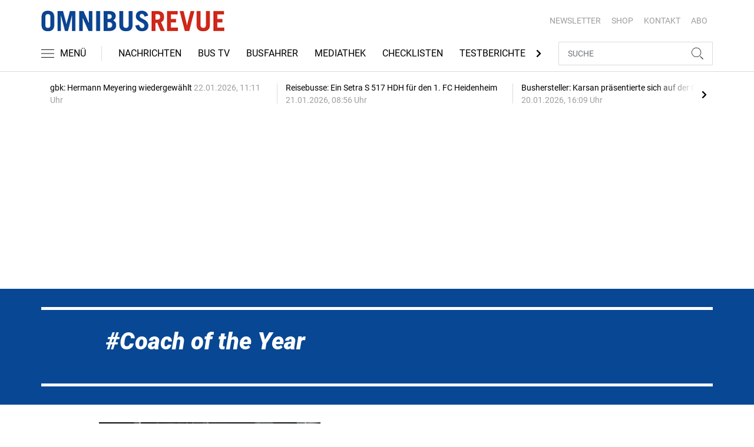

--- FILE ---
content_type: text/html; charset=UTF-8
request_url: https://www.omnibusrevue.de/tag/coach-of-the-year-2662689
body_size: 12221
content:
<!DOCTYPE html>
<html lang="de">
<head><meta charset="utf-8">
    <link rel="preconnect" href="//api.usercentrics.eu">
    <link rel="preconnect" href="//app.usercentrics.eu">
    <link rel="preconnect" href="https://cp.omnibusrevue.de">
    <link rel="preconnect" href="https://cdn.omnibusrevue.de">
    <title>Coach of the Year</title>
    <meta name="viewport" content="width=device-width, initial-scale=1, minimum-scale=1, maximum-scale=3.0, user-scalable=yes">
    <meta name="description" content="">

    <meta rel="dns-prefetch" href="https://cdn.omnibusrevue.de">
        <link rel="canonical" href="https://www.omnibusrevue.de/tag/coach-of-the-year-2662689">
            <meta name="robots" content="max-image-preview:large">
    
    <meta property="og:locale" content="de_DE">
    <meta property="og:type" content="website">
    <meta property="og:title" content="Coach of the Year">
    <meta property="og:description" content="">
    <meta property="og:url" content="https://www.omnibusrevue.de/tag/coach-of-the-year-2662689">
    <meta property="og:site_name" content="omnibusrevue.de">
        <meta name="twitter:card" content="summary_large_image">
    <meta name="twitter:description" content="">
    <meta name="twitter:title" content="Coach of the Year">
            <link rel="stylesheet" href="/build/styles.48afb4ca.css">
    
            <script id="usercentrics-cmp" data-settings-id="1lCioyQWEZutOt"
                src="https://app.usercentrics.eu/browser-ui/latest/loader.js"
                data-tcf-enabled data-suppress-cmp-display >
        </script>
        <script type="text/javascript" charset="UTF-8">
            !function() {
                var cpBaseUrl = 'https://cp.omnibusrevue.de';
                var cpController = cpBaseUrl + '/now.js';
                var cpPropertyId = '6677a23e';

                !function(C,o,n,t,P,a,s){C.CPObject=n,C[n]||(C[n]=function(){
                    for(var e=arguments.length,i=new Array(e),c=0;c<e;c++)i[c]=arguments[c];const[r,u,l]=i;if(C[n].q||(C[n].q=[]),
                        t=Array.prototype.slice.call(arguments,0),!C[n].patched&&("fatal"===r&&u&&(C[n].le=u,
                        Array.prototype.forEach.call(C[n].q,(function(e){"error"===e[0]&&"function"==typeof e[1]&&e[1](u)}))),
                    "error"===r&&"function"==typeof u&&C[n].le&&u(C[n].le),"extension"===r&&u&&l&&"function"==typeof l.init&&(l.init(),
                        l.initialized=!0),"authenticate"===r&&u)){try{
                        P=-1===(o.cookie||"").indexOf("_cpauthhint=")&&!(C.localStorage||{})._cpuser&&-1===C.location.href.toLowerCase().indexOf("cpauthenticated")
                    }catch(e){P=!1}P&&(a={isLoggedIn:function(){return!1},hasValidSubscription:function(){return!1}},
                    "function"==typeof u&&u(null,a),t=["authenticate",null])}C[n].q.push(t)});try{
                    ((s=(o.cookie.split("_cpauthhint=")[1]||"").split(";")[0])?Number(s[1]):NaN)>0&&(o.body?o.body.classList.add("cpauthenticated"):o.addEventListener("DOMContentLoaded",(function(){
                        o.body.classList.add("cpauthenticated")})))}catch(e){}C[n].l=+new Date,C[n].sv=5}(window,document,"cp");

                cp('create', cpPropertyId, {
                    baseUrl: cpBaseUrl
                });

                cp('render', {});
            }()
        </script>
        <script src="https://cp.omnibusrevue.de/now.js" async fetchPriority="high" onerror="cp('fatal', arguments)"></script>
        <script type="text/plain" data-usercentrics="Google Tag Manager">(function(w,d,s,l,i){w[l]=w[l]||[];w[l].push({'gtm.start':
            new Date().getTime(),event:'gtm.js'});var f=d.getElementsByTagName(s)[0],
            j=d.createElement(s),dl=l!='dataLayer'?'&l='+l:'';j.async=true;j.src=
            'https://www.googletagmanager.com/gtm.js?id='+i+dl;f.parentNode.insertBefore(j,f);
        })(window,document,'script','dataLayer','GTM-TWHFPCQ');</script>
        
                    <script >
      window.dataLayer = window.dataLayer || [];
      window.dataLayer.push({
                      'data-iam': 'Tag',
                              'siteId': 2662689,                'mainSection': 'tag',                'tags': "['Coach of the Year']"          });
          </script>
    <script type="text/javascript">
        function loadGPTScript() {
                var gads = document.createElement("script");
                gads.async = true;
                gads.src = "https://securepubads.g.doubleclick.net/tag/js/gpt.js";
                gads.onload = function () {
                    if (!window.googletag) window.googletag = { cmd: [] };
                    googletag.cmd = googletag.cmd || [];
                    googletag.cmd.push(function() {
                        window.adslot = {};
                        var mapping1 =
    googletag.sizeMapping()
    .addSize([0, 0], [[300, 100], [300, 50]])
    .addSize([320, 0], [[320, 100], [320, 50], [300, 100], [300, 50]])
    .addSize([488, 0], [[468, 60], [320, 100], [320, 50], [300, 100], [300, 50]])
    .addSize([748, 0], [[728, 90], [468, 60]])
    .addSize([990, 0], [[970, 250], [950, 250], [970, 90], [728, 90], [468, 60]])
    .build();

    var mapping5 =
    googletag.sizeMapping()
    .addSize([0, 0], [[300, 250], [300, 100], [300, 50]])
    .addSize([320, 0], [[320, 240], [320, 100], [320, 50], [300, 250], [300, 100], [300, 50]])
    .addSize([488, 0], [[468, 60], [320, 240], [320, 100], [320, 50], [300, 250], [300, 100], [300, 50]])
    .addSize([748, 0], [[728, 90], [468, 60], [320, 240], [300, 250]])
    .addSize([990, 0], [[970, 250], [950, 250], [970, 90], [728, 90], [468, 60], [320, 240], [300, 250]])
    .build();

    
        adslot['div-gpt-ad-top-10'] =
    googletag.defineSlot('/22921118383/GE-B2B-OMNIBUSREVUE_2021/Section/Top', [[970, 250], [950, 250], [970, 90], [728, 90], [468, 60], [320, 100], [320, 50], [300, 100], [300, 50]], 'div-gpt-ad-top-10')
    .defineSizeMapping(mapping1)
    .addService(googletag.pubads());

        adslot['div-gpt-ad-mid1-1'] =
    googletag.defineSlot('/22921118383/GE-B2B-OMNIBUSREVUE_2021/Section/Mid1', [[970, 250], [950, 250], [970, 90], [728, 90], [468, 60], [320, 240], [320, 100], [320, 50], [300, 250], [300, 100], [300, 50]], 'div-gpt-ad-mid1-1')
    .defineSizeMapping(mapping5)
    .addService(googletag.pubads());

    
        adslot['div-gpt-ad-oop-99'] =
    googletag.defineSlot('/22921118383/GE-B2B-OMNIBUSREVUE_2021/Section/OOP', [[1, 1]], 'div-gpt-ad-oop-99')
    .addService(googletag.pubads());
            googletag.pubads().setTargeting('siteID','2662689').setTargeting('keywords',['Coach of the Year']);
        googletag.pubads().enableSingleRequest();
    googletag.pubads().collapseEmptyDivs();
    googletag.pubads().disableInitialLoad();
    googletag.enableServices();

    googletag.pubads().refresh([adslot['div-gpt-ad-top-10'], adslot['div-gpt-ad-oop-99']], {changeCorrelator: false});
    var LazyLoading_Tag_IDs = 'div-gpt-ad-mid1-1';
                                        let observer = new IntersectionObserver((entries) => {
                        entries.forEach(entry => {
                            let adId = entry.target.id;
                            if (entry.isIntersecting && !entry.target.dataset.isCalled && adslot[adId]) {
                                entry.target.dataset.isCalled = true;
                                googletag.cmd.push(function() {
                                    googletag.pubads().refresh([adslot[adId]], {changeCorrelator: false});
                                });
                                                            }
                        });
                    }, { rootMargin: "500px" });
                                        if (LazyLoading_Tag_IDs) {
                        LazyLoading_Tag_IDs.replace(/\s/g, '').split(',').forEach(id => {
                            let el = document.getElementById(id);
                            if (el) observer.observe(el);
                        });
                    } else {
                        console.warn("Keine LazyLoading-Anzeigen gefunden.");
                    }
                });             };             document.head.appendChild(gads);
        }
        window.addEventListener("ucEvent", function (e) {
            if (e.detail && e.detail.event === "consent_status" && e.detail['Google Ads'] === true) {
                if ("requestIdleCallback" in window) {
                    requestIdleCallback(loadGPTScript, { timeout: 1000 });
                } else {
                    setTimeout(loadGPTScript, 500);                 }
            }
        });
    </script>
         </head>
<body data-sticky-header-class="sticky" id="body">
<header class="header">
    <div class="container container--full-width-phone header__container">
        <div class="header__top hidden-phone">
            <div class="row align-items-center">
                <div class="col-auto">
                    <a class="logo" href="/" title="omnibusrevue.de ist das Nachrichten- und Informationsportal für Busunternehmer und Reiseveranstalter. Das Portal berichtet über Trends, verkehrspolitische und rechtliche Themen sowie Neuigkeiten aus den Bereichen Management, Technik, Touristik und Handel."><img  src="/build/images/tpl/first_logo.png" class="logo__img" width="346" height="39" alt="omnibusrevue.de ist das Nachrichten- und Informationsportal für Busunternehmer und Reiseveranstalter. Das Portal berichtet über Trends, verkehrspolitische und rechtliche Themen sowie Neuigkeiten aus den Bereichen Management, Technik, Touristik und Handel." title="omnibusrevue.de ist das Nachrichten- und Informationsportal für Busunternehmer und Reiseveranstalter. Das Portal berichtet über Trends, verkehrspolitische und rechtliche Themen sowie Neuigkeiten aus den Bereichen Management, Technik, Touristik und Handel.">
                    </a>
                </div>
                <div class="col">
                            <ul class="secondary-nav">
            
                <li class="first">        <a href="https://newsletter.tecvia.com/or_bf?utm_campaign=or-newsletter&amp;utm_source=omnibusrevue&amp;utm_medium=website" target="_blank" title="Newsletter" data-analytics-label="nav-service" data-tracking="2552786">Newsletter</a>        
    </li>

    
                <li>        <a href="https://www.heinrich-vogel-shop.de/personenverkehr.html?utm_source=OR%20Website%20Header&amp;utm_medium=cta&amp;utm_campaign=ESHOP" target="_blank" title="SHOP" data-analytics-label="nav-service" data-tracking="2552788">SHOP</a>        
    </li>

    
                <li>        <a href="/kontakt" title="KONTAKT" data-analytics-label="nav-service" data-tracking="2552790">KONTAKT</a>        
    </li>

    
                <li class="last">        <a href="https://www.heinrich-vogel-shop.de/shop/magazineundportale/omnibusrevue-jahresabo.html?utm_source=OR_Website&amp;utm_medium=Rubrik&amp;utm_campaign=OR_Jahresabo" target="_blank" title="ABO" data-analytics-label="nav-service" data-tracking="2552787">ABO</a>        
    </li>


    </ul>

                </div>
            </div>
        </div>
        <div class="header__bottom">
            <div class="row align-items-center justify-content-between flex-nowrap">
                <div class="col-md-auto z-1">
                    <div class="row flex-nowrap">
                        <div class="col-auto header__col-left">
                                <button class="navbar-toggler pl-0" title="Menu öffnen und schließen" type="button"
                                    data-toggle-class="active" data-target="#main-menu" data-toggle-class-2="modal-open"
                                    data-target-2="#body">
                                <svg class="navbar-toggler__icon bars icon-left">
                                    <use xlink:href="/build/spritemap.977c36e37991d0d34e47.svg#bars-thin"></use>
                                </svg>
                                <span class="navbar-toggler__text hide-sticky">MENÜ</span>
                            </button>
                        </div>
                        <div class="col-md-auto px-0 text-center text-md-left">
                                <a class="logo show-sticky" href="/" title="omnibusrevue.de ist das Nachrichten- und Informationsportal für Busunternehmer und Reiseveranstalter. Das Portal berichtet über Trends, verkehrspolitische und rechtliche Themen sowie Neuigkeiten aus den Bereichen Management, Technik, Touristik und Handel."><img  src="/build/images/tpl/first_logo.png" class="logo__img" width="300" height="31" alt="omnibusrevue.de ist das Nachrichten- und Informationsportal für Busunternehmer und Reiseveranstalter. Das Portal berichtet über Trends, verkehrspolitische und rechtliche Themen sowie Neuigkeiten aus den Bereichen Management, Technik, Touristik und Handel." title="omnibusrevue.de ist das Nachrichten- und Informationsportal für Busunternehmer und Reiseveranstalter. Das Portal berichtet über Trends, verkehrspolitische und rechtliche Themen sowie Neuigkeiten aus den Bereichen Management, Technik, Touristik und Handel.">
                            </a>
                        </div>
                    </div>
                </div>
                <div class="col-md desktop-nav-column header__col-divider-not-sticky">
                    <div class="desktop-nav">
                        <button class="desktop-nav__scroll-prev" id="desktop-nav-prev">
                            <svg>
                                <use xlink:href="/build/spritemap.977c36e37991d0d34e47.svg#chevron-left"></use>
                            </svg>
                        </button>
                        <div class="desktop-nav__scroll" id="desktop-nav-scroll">
                                        <ul class="desktop-nav__list" id="desktop-nav-list">
            
                            <li class="first">        <a href="/nachrichten" title="Nachrichten" data-analytics-label="nav-main" data-tracking="2552776" class="has-children">Nachrichten</a>                <ul class="menu_level_1">
            
                <li class="first">        <a href="/nachrichten/management" title="Management" data-analytics-label="nav-main" data-tracking="2552777">Management</a>        
    </li>

    
                <li>        <a href="/nachrichten/technik" title="Technik" data-analytics-label="nav-main" data-tracking="2552779">Technik</a>        
    </li>

    
                <li class="last">        <a href="/nachrichten/touristik" title="Touristik" data-analytics-label="nav-main" data-tracking="2552780">Touristik</a>        
    </li>


    </ul>

    </li>

    
                <li>        <a href="https://www.omnibusrevue.de/tag/bus-tv-2872875" target="_self" title="Bus TV" data-analytics-label="nav-main" data-tracking="2552781">Bus TV</a>        
    </li>

    
                <li>        <a href="/busfahrer" title="Busfahrer" data-analytics-label="nav-main" data-tracking="2552785">Busfahrer</a>        
    </li>

    
                <li>        <a href="/mediathek" title="Mediathek" data-analytics-label="nav-main" data-tracking="2552782">Mediathek</a>        
    </li>

    
                <li>        <a href="/checklisten" title="Checklisten" data-analytics-label="nav-main" data-tracking="2886550">Checklisten</a>        
    </li>

    
                <li>        <a href="/testberichte" title="Testberichte" data-analytics-label="nav-main" data-tracking="2552783">Testberichte</a>        
    </li>

    
                <li>        <a href="/touristik-kataloge" title="Touristik-Kataloge" data-analytics-label="nav-main" data-tracking="2552800">Touristik-Kataloge</a>        
    </li>

    
                            <li>        <a href="/or-spezial" title="OR Spezial" data-analytics-label="nav-main" data-tracking="2586069" class="has-children">OR Spezial</a>                <ul class="menu_level_1">
            
                <li class="first">        <a href="/or-extra/touristik" title="Touristik" data-analytics-label="nav-main" data-tracking="2552798">Touristik</a>        
    </li>

    
                <li class="last">        <a href="/or-extra/technik" title="Technik" data-analytics-label="nav-main" data-tracking="2586070">Technik</a>        
    </li>


    </ul>

    </li>

    
                            <li class="last">        <a href="/branchenverzeichnis" title="Branchenverzeichnis" data-analytics-label="nav-main" data-tracking="2877040" class="has-children">Branchenverzeichnis</a>                <ul class="menu_level_1">
            
                <li class="first">        <a href="/branchenverzeichnis/technik" title="Technik" data-analytics-label="nav-main" data-tracking="2874699">Technik</a>        
    </li>

    
                <li>        <a href="/branchenverzeichnis/touristik" title="Touristik" data-analytics-label="nav-main" data-tracking="2874702">Touristik</a>        
    </li>

    
                <li>        <a href="/branchenverzeichnis/preise" title="Preise" data-analytics-label="nav-main" data-tracking="2878077">Preise</a>        
    </li>

    
                <li class="last">        <a href="/branchenverzeichnis/service" title="Service" data-analytics-label="nav-main" data-tracking="2886595">Service</a>        
    </li>


    </ul>

    </li>


    </ul>

                        </div>
                        <button class="desktop-nav__scroll-next" id="desktop-nav-next">
                            <svg>
                                <use xlink:href="/build/spritemap.977c36e37991d0d34e47.svg#chevron-right"></use>
                            </svg>
                        </button>
                    </div>
                </div>
                <div class="col-md-auto col-3 z-1 pl-0 header__col-divider-sticky header__col-right">

                    <div class="row no-gutters align-items-center flex-nowrap">
                        <div class="col-auto">

                            <div class="row flex-nowrap align-items-center no-gutters">

                                <!-- Search -->
                                <div class="col search-collapse active" id="search">
                                    <form class="search-form" action="/suche">
                                        <input class="search-form__input form-control" name="searchterm" type="search"
                                               placeholder="SUCHE">
                                        <button class="search-form__btn btn" type="submit">
                                            <svg class="navbar-toggler__icon search">
                                                <use xlink:href="/build/spritemap.977c36e37991d0d34e47.svg#search-thin"></use>
                                            </svg>
                                        </button>
                                    </form>
                                </div>
                                <div class="col-auto">
                                    <button class="navbar-toggler search-toggler active" title="Suche öffnen und schließen"
                                            type="button" id="search-toggler" data-toggle-class="active" data-target="#search"
                                            data-toggle-class-2="active" data-target-2="#search-toggler">
                                        <span class="search-toggler__open-search">
												<svg class="navbar-toggler__icon search">
													<use xlink:href="/build/spritemap.977c36e37991d0d34e47.svg#search-thin"></use>
												</svg>
											</span>
                                        <span class="search-toggler__close-search">
												<svg class="navbar-toggler__icon search">
													<use xlink:href="/build/spritemap.977c36e37991d0d34e47.svg#times-thin"></use>
												</svg>
											</span>
                                    </button>
                                </div>
                            </div>

                        </div>
                    </div>
                </div>
            </div>
        </div>
    </div>
    <div class="nav-block" id="main-menu">
        <!-- Header -->
        <div class="nav-block__header">
            <!-- Close Button -->
            <button class="nav-block__close btn btn--close" title="Menu schließen" type="button" data-toggle-class="active"
                    data-target="#main-menu" data-toggle-class-2="modal-open" data-target-2="#body">
                <svg>
                    <use xlink:href="/build/spritemap.977c36e37991d0d34e47.svg#times-medium"></use>
                </svg>
            </button>
        </div>
        <!-- Scrollable Content -->
        <div class="nav-block__content">
            <div class="nav-block__container">
                                                    <a href="https://www.heinrich-vogel-shop.de/shop/magazineundportale/omnibusrevue-jahresabo.html?utm_source=OR_Website&amp;utm_medium=Rubrik&amp;utm_campaign=OR_Jahresabo" target="_blank" title="Abo" class="abo-link mb-5">Abo</a>
                <br>
                                <form class="search-form mb-4" action="/suche">
                    <input class="search-form__input form-control" name="searchterm" type="search" placeholder="SUCHE">
                    <button class="search-form__btn btn" type="submit">
                        <svg class="navbar-toggler__icon search">
                            <use xlink:href="/build/spritemap.977c36e37991d0d34e47.svg#search-thin"></use>
                        </svg>
                    </button>
                </form>
                <!-- Main Nav -->
                        <ul class="main-nav">
                        
                                                            <li class="first">                <a href="/nachrichten" title="Nachrichten" data-analytics-label="nav-burger" data-tracking="2552776" class="has-children">Nachrichten</a>                            <div class="main-nav__collapse-toggler" data-toggle="collapse-next">
                    <svg>
                        <use xlink:href="/build/spritemap.977c36e37991d0d34e47.svg#chevron-down"></use>
                    </svg>
                </div>
                                            <ul class="collapse">
                        
                                        <li class="first">                <a href="/nachrichten/management" title="Management" data-analytics-label="nav-burger" data-tracking="2552777">Management</a>                                    
        </li>
    
                
                                        <li>                <a href="/nachrichten/technik" title="Technik" data-analytics-label="nav-burger" data-tracking="2552779">Technik</a>                                    
        </li>
    
                
                                        <li class="last">                <a href="/nachrichten/touristik" title="Touristik" data-analytics-label="nav-burger" data-tracking="2552780">Touristik</a>                                    
        </li>
    

    </ul>

        </li>
    
                
                                        <li>                <a href="https://www.omnibusrevue.de/tag/bus-tv-2872875" target="_self" title="Bus TV" data-analytics-label="nav-burger" data-tracking="2552781">Bus TV</a>                                    
        </li>
    
                
                                        <li>                <a href="/busfahrer" title="Busfahrer" data-analytics-label="nav-burger" data-tracking="2552785">Busfahrer</a>                                    
        </li>
    
                
                                        <li>                <a href="/mediathek" title="Mediathek" data-analytics-label="nav-burger" data-tracking="2552782">Mediathek</a>                                    
        </li>
    
                
                                        <li>                <a href="/checklisten" title="Checklisten" data-analytics-label="nav-burger" data-tracking="2886550">Checklisten</a>                                    
        </li>
    
                
                                        <li>                <a href="/testberichte" title="Testberichte" data-analytics-label="nav-burger" data-tracking="2552783">Testberichte</a>                                    
        </li>
    
                
                                        <li>                <a href="/touristik-kataloge" title="Touristik-Kataloge" data-analytics-label="nav-burger" data-tracking="2552800">Touristik-Kataloge</a>                                    
        </li>
    
                
                                                            <li>                <a href="/or-spezial" title="OR Spezial" data-analytics-label="nav-burger" data-tracking="2586069" class="has-children">OR Spezial</a>                            <div class="main-nav__collapse-toggler" data-toggle="collapse-next">
                    <svg>
                        <use xlink:href="/build/spritemap.977c36e37991d0d34e47.svg#chevron-down"></use>
                    </svg>
                </div>
                                            <ul class="collapse">
                        
                                        <li class="first">                <a href="/or-extra/touristik" title="Touristik" data-analytics-label="nav-burger" data-tracking="2552798">Touristik</a>                                    
        </li>
    
                
                                        <li class="last">                <a href="/or-extra/technik" title="Technik" data-analytics-label="nav-burger" data-tracking="2586070">Technik</a>                                    
        </li>
    

    </ul>

        </li>
    
                
                                                            <li class="last">                <a href="/branchenverzeichnis" title="Branchenverzeichnis" data-analytics-label="nav-burger" data-tracking="2877040" class="has-children">Branchenverzeichnis</a>                            <div class="main-nav__collapse-toggler" data-toggle="collapse-next">
                    <svg>
                        <use xlink:href="/build/spritemap.977c36e37991d0d34e47.svg#chevron-down"></use>
                    </svg>
                </div>
                                            <ul class="collapse">
                        
                                        <li class="first">                <a href="/branchenverzeichnis/technik" title="Technik" data-analytics-label="nav-burger" data-tracking="2874699">Technik</a>                                    
        </li>
    
                
                                        <li>                <a href="/branchenverzeichnis/touristik" title="Touristik" data-analytics-label="nav-burger" data-tracking="2874702">Touristik</a>                                    
        </li>
    
                
                                        <li>                <a href="/branchenverzeichnis/preise" title="Preise" data-analytics-label="nav-burger" data-tracking="2878077">Preise</a>                                    
        </li>
    
                
                                        <li class="last">                <a href="/branchenverzeichnis/service" title="Service" data-analytics-label="nav-burger" data-tracking="2886595">Service</a>                                    
        </li>
    

    </ul>

        </li>
    

    </ul>

            </div>
                    <ul class="secondary-nav-side nav-block__container">
            
                <li class="first">        <a href="https://newsletter.tecvia.com/or_bf?utm_campaign=or-newsletter&amp;utm_source=omnibusrevue&amp;utm_medium=website" target="_blank" title="Newsletter" data-analytics-label="nav-burger" data-tracking="2552786">Newsletter</a>        
    </li>

    
                <li>        <a href="https://www.heinrich-vogel-shop.de/personenverkehr.html?utm_source=OR%20Website%20Header&amp;utm_medium=cta&amp;utm_campaign=ESHOP" target="_blank" title="SHOP" data-analytics-label="nav-burger" data-tracking="2552788">SHOP</a>        
    </li>

    
                <li class="last">        <a href="/kontakt" title="KONTAKT" data-analytics-label="nav-burger" data-tracking="2552790">KONTAKT</a>        
    </li>


    </ul>

            <!-- Social -->
            <div class="nav-block__container">
                <ul class="social-nav">
            <li>
            <a href="https://de-de.facebook.com/OMNIBUSREVUE/" target="_blank" title="facebook">
								<span class="social-nav__icon">
									<svg width="12" height="19">
										<use xlink:href="/build/spritemap.977c36e37991d0d34e47.svg#facebook"></use>
									</svg>
								</span>
                Facebook
            </a>
        </li>
                <li>
        <a href="https://www.youtube.com/channel/UCo-x0wqDFEyMwfRTVCv2FQQ" target="_blank" title="youtube">
                <span class="social-nav__icon">
                    <svg width="18" height="13">
                        <use xlink:href="/build/spritemap.977c36e37991d0d34e47.svg#youtube"></use>
                    </svg>
                </span>
            Youtube
        </a>
    </li>
                    <li>
            <a href="https://www.xing.com/news/pages/omnibusrevue-1903" target="_blank" title="xing">
								<span class="social-nav__icon">
									<svg width="18" height="16">
										<use xlink:href="/build/spritemap.977c36e37991d0d34e47.svg#xing"></use>
									</svg>
								</span>
                Xing
            </a>
        </li>
                <li>
            <a href="https://de.linkedin.com/showcase/omnibusrevue-de" target="_blank" title="linkedin">
                <span class="social-nav__icon">
                    <svg width="19" height="16">
                        <use xlink:href="/build/spritemap.977c36e37991d0d34e47.svg#linkedin-thin"></use>
                    </svg>
                </span>
                Linkedin
            </a>
        </li>
        </ul>            </div>

        </div>
    </div>
</header>
<div class="featured-top">
    <div class="container">

        <div class="featured-top__content">

            <!-- Slider -->
            <div class="owl-carousel owl-carousel--item-separator js-featured-slider">
                                <!-- Featured Item -->
                <a class="featured-item" href="/nachrichten/touristik/gbk-hermann-meyering-wiedergewaehlt-3760005">
                    <span class="featured-item__title">
                        gbk: Hermann Meyering wiedergewählt
                    </span>
                    <span class="featured-item__date">
                        22.01.2026, 11:11 Uhr
						</span>
                </a>
                                <!-- Featured Item -->
                <a class="featured-item" href="/nachrichten/technik/reisebusse-ein-setra-s-517-hdh-fuer-den-1-fc-heidenheim-3759439">
                    <span class="featured-item__title">
                        Reisebusse: Ein Setra S 517 HDH für den 1. FC Heidenheim
                    </span>
                    <span class="featured-item__date">
                        21.01.2026, 08:56 Uhr
						</span>
                </a>
                                <!-- Featured Item -->
                <a class="featured-item" href="/nachrichten/technik/bushersteller-karsan-praesentierte-sich-auf-der-ces-2026-3758532">
                    <span class="featured-item__title">
                        Bushersteller: Karsan präsentierte sich auf der CES 2026
                    </span>
                    <span class="featured-item__date">
                        20.01.2026, 16:09 Uhr
						</span>
                </a>
                                <!-- Featured Item -->
                <a class="featured-item" href="/nachrichten/technik/daimler-truck-absatzrueckgang-beim-lkw-ein-plus-beim-bus-3758528">
                    <span class="featured-item__title">
                        Daimler Truck: Absatzrückgang beim Lkw, ein Plus beim Bus
                    </span>
                    <span class="featured-item__date">
                        20.01.2026, 12:03 Uhr
						</span>
                </a>
                                <!-- Featured Item -->
                <a class="featured-item" href="/nachrichten/management/oepnv-kommunen-und-busunternehmen-sollen-an-einem-strang-ziehen-3758525">
                    <span class="featured-item__title">
                        ÖPNV: Kommunen und Busunternehmen sollen an einem Strang ziehen
                    </span>
                    <span class="featured-item__date">
                        20.01.2026, 08:57 Uhr
						</span>
                </a>
                
                <!-- Featured Item -->
                <a class="featured-item my-auto" href="/nachrichten">
                    <span class="featured-item__title">
                        Alle Schlagzeilen
                        <svg class="icon-right" width="6" height="12">
                            <use xlink:href="/build/spritemap.977c36e37991d0d34e47.svg#chevron-right"></use>
                        </svg>
                    </span>
                </a>

            </div>
        </div>
    </div>
</div>

<div class="section mt-3 mid-ad-section">
    <div class="container ">
        <div class="row">
            <div class="col-12 justify-content-center">
                <div class="text-center ">
        <div class="adspace-top">        <div id="div-gpt-ad-top-10"></div>
        </div></div>            </div>
        </div>
    </div>
</div>
    <div class="section section--fill bg-primary color-white">
        <div class="container">
            <div class="subsection">
                <hr class="hr-block bg-white">
            </div>
            <div class="col-lg-10 mx-auto">
                <div class="row">
                    <div class="col-12">
                        <h1 class="display-4 tag-prefix"><i>Coach of the Year</i></h1>
                        <div class="subsection">
                        
                        </div>
                                            </div>
                </div>


            </div>
            <div class="subsection">
                <hr class="hr-block bg-white">
            </div>
        </div>
    </div>
    <div class="section">
        <div class="container">
            <div class="row">
                <div class="col-lg-10 mx-auto">
                    <div class="row">
                                                    <div class="col-sm-6 col-md-12">
     <div class="card card--horizontal">
        <div class="row">
            <div class="col-md-5">
                <a class="badge-container" href="/nachrichten/technik/busworld-setra-topclass-ist-coach-of-the-year-3718950" title="Busworld: Setra TopClass ist Coach of the Year">
                    <div class="embed-responsive embed-responsive--card">
                                                    <img  src="https://cdn.omnibusrevue.de/thumb_360x203/media/6015/topclass-coach-of-the-year-2026-c-daimler-truck.jpg" class="embed-responsive-item card-img" width="360" height="203" alt="Coach_of_the_Year_2026_Oberwoerder_Ventura" title="Busworld: Setra TopClass ist Coach of the Year">
                                                                        </div>
                </a>
            </div>
            <div class="col-md-7">
                <div class="card-body">
                    <div class="meta"><span class="card__date">07.10.2025</span>                        <a class="tag" href="/tag/coach-of-the-year-2662689" title="Coach of the Year">#Coach of the Year</a>                    </div>

                    <h2 class="card-title h2--lines-3 js-dots"><a  href="/nachrichten/technik/busworld-setra-topclass-ist-coach-of-the-year-3718950" title="Busworld: Setra TopClass ist Coach of the Year">Busworld: Setra TopClass ist Coach of the Year</a></h2>
                    <p class="card-text js-dots js-dots--show-read-more text--lines-3"><a class="card-text__link" href="/nachrichten/technik/busworld-setra-topclass-ist-coach-of-the-year-3718950" title="Busworld: Setra TopClass ist Coach of the Year">Die Setra TopClass ist neuer „Coach of the Year 2026”, der renommierte Preis wurde auf der Busworld Europe in Brüssel überreicht. </a></p>
                                            <p class="card-author">
                            von <a  href="/autor/thomas-burgert-3491338" title="Thomas Burgert"><u>Thomas Burgert</u></a>
                        </p>
                                    </div>
            </div>
        </div>
    </div>
</div>

                                                    <div class="col-sm-6 col-md-12">
     <div class="card card--horizontal">
        <div class="row">
            <div class="col-md-5">
                <a class="badge-container" href="/nachrichten/technik/der-neoplan-cityliner-ist-coach-of-the-year-2022-2946827" title="Der Neoplan Cityliner ist Coach of the Year 2022">
                    <div class="embed-responsive embed-responsive--card">
                                                    <img  src="https://cdn.omnibusrevue.de/thumb_360x203/media/6015/cityuebergabeor.jpg" class="embed-responsive-item card-img" width="360" height="203" alt="ÜbergabePreis" title="Der Neoplan Cityliner ist Coach of the Year 2022">
                                                                        </div>
                </a>
            </div>
            <div class="col-md-7">
                <div class="card-body">
                    <div class="meta"><span class="card__date">14.10.2021</span>                        <a class="tag" href="/tag/coach-of-the-year-2662689" title="Coach of the Year">#Coach of the Year</a>                    </div>

                    <h2 class="card-title h2--lines-3 js-dots"><a  href="/nachrichten/technik/der-neoplan-cityliner-ist-coach-of-the-year-2022-2946827" title="Der Neoplan Cityliner ist Coach of the Year 2022">Der Neoplan Cityliner ist Coach of the Year 2022</a></h2>
                    <p class="card-text js-dots js-dots--show-read-more text--lines-3"><a class="card-text__link" href="/nachrichten/technik/der-neoplan-cityliner-ist-coach-of-the-year-2022-2946827" title="Der Neoplan Cityliner ist Coach of the Year 2022">Die internationale Bus &amp; Coach Jury hat dem Neoplan Cityliner den Titel &quot;Coach of the Year 2022&quot; verliehen. Er trat in einem engen Wettbewerb gegen den Setra S 511 HD, den VDL Futura FDD2 und den Volvo 9700 DD an. </a></p>
                                    </div>
            </div>
        </div>
    </div>
</div>

                                                    <div class="col-sm-6 col-md-12">
     <div class="card card--horizontal">
        <div class="row">
            <div class="col-md-5">
                <a class="badge-container" href="/testberichte/man-lion-s-coach-of-the-year-2662690" title="MAN Lion’s Coach of the Year">
                    <div class="embed-responsive embed-responsive--card">
                                                    <img  src="https://cdn.omnibusrevue.de/thumb_360x203/media/6015/P_Bus_EOT_Lions_Coach_C-01.jpg" class="embed-responsive-item card-img" width="360" height="203" alt="MAN Lion&#039;s Coach" title="MAN Lion’s Coach of the Year">
                                                                        </div>
                </a>
            </div>
            <div class="col-md-7">
                <div class="card-body">
                    <div class="meta"><span class="card__date">23.03.2020</span>                        <a class="tag" href="/tag/test-und-technik-2662349" title="Test und Technik">#Test und Technik</a>                    </div>

                    <h2 class="card-title h2--lines-3 js-dots"><a  href="/testberichte/man-lion-s-coach-of-the-year-2662690" title="MAN Lion’s Coach of the Year">MAN Lion’s Coach of the Year</a></h2>
                    <p class="card-text js-dots js-dots--show-read-more text--lines-3"><a class="card-text__link" href="/testberichte/man-lion-s-coach-of-the-year-2662690" title="MAN Lion’s Coach of the Year">Der Bestseller im MAN-Reisebusprogramm konnte im vergangenen Jahr den begehrten Titel „Coach of the Year“ für sich beanspruchen. In einem spannenden Kandidatenumfeld behauptete sich der Bus souverän. Doch wie treffend war die Entscheidung der internationalen Jury? OMNIBUSREVUE wollte es genau wissen und bat den Bus zum Test.</a></p>
                                    </div>
            </div>
        </div>
    </div>
</div>

                                            </div>
                </div>
            </div>
        </div>
    </div>
    <!--LARGE OFFSET BETWEEN SECTIONS - hidden in phone-->
    <div class="section-offset"></div>
    <!--SECTION-->
    <div class="section">
        <div class="container">
                

        </div>
    </div>

<div class="section mid-ad-section">
    <div class="container ">
        <div class="row">
            <div class="col-12 justify-content-center">
                    <div class="text-center ">
        <div class="adspace-standard">        <div id="div-gpt-ad-mid1-1"></div>
        </div></div>            </div>
        </div>
    </div>
</div><div class="section-offset"></div>
<div class="section section--fill bg-primary color-white noprint">
    <div class="container">
        <div class="subsection">
            <hr class="hr-block bg-white">
        </div>
        <div class="row">
            <div class="col-lg-8 col-md-9 mx-auto">
                <div class="text-center">
                    <h5 class="h2 display-4"><i>NEWSLETTER</i></h5>
                    <p>Newsletter abonnieren und keine Branchen-News mehr verpassen.</p>
                    <div class="subsection">
                                                                        <form class="subscribe-form" action="https://newsletter.tecvia.com/or_bf" data-analytics-form="nl_footer_box" target="_blank">
                                                                                                                                                                    <input type="hidden" name="utm_campaign" value="or-newsletter">
                                                                                                        <input type="hidden" name="utm_source" value="omnibusrevue">
                                                                                                        <input type="hidden" name="utm_medium" value="website">
                                                                                        <input class="subscribe-form__input form-control" type="email" name="email" placeholder="Ihre E-Mail Adresse hier eingeben">
                            <button class="subscribe-form__btn btn btn-danger" type="submit"><svg class="btn__icon envelope-unfilled"><use xlink:href="/build/spritemap.977c36e37991d0d34e47.svg#envelope-unfilled"></use></svg><span class="btn__text">ABONNIEREN</span>
                            </button>
                        </form>
                    </div>
                </div>
            </div>
        </div>
        <div class="subsection">
            <hr class="hr-block bg-white">
        </div>
    </div>
</div>
<div class="section-offset"></div>
<div class="section noprint">
    <div class="container">
        <div class="row">
            <div class="col-lg-10 col-md-11 mx-auto">
                <div class="subsection">
                    <p>www.omnibusrevue.de ist das Online-Portal der monatlich erscheinenden Zeitschrift OMNIBUSREVUE aus dem Verlag Heinrich Vogel, die sich an Verkehrsunternehmen bzw. Busunternehmer und Reiseveranstalter in Deutschland, &Ouml;sterreich und der Schweiz richtet. Sie berichtet &uuml;ber Trends, verkehrspolitische und rechtliche Themen sowie Neuigkeiten aus den Bereichen Management, Technik, Touristik und Handel.</p>
                </div>
                <ul class="social-list social-list--lg d-flex justify-content-center">
                        <li >
        <a href="https://de-de.facebook.com/OMNIBUSREVUE/" target="_blank" title="facebook">
        <span class="social-footer__icon">
            <svg width="15" height="24">
                <use xlink:href="/build/spritemap.977c36e37991d0d34e47.svg#facebook"></use>
            </svg>
        </span>
        </a>
    </li>
    <li >
        <a href="https://www.youtube.com/channel/UCo-x0wqDFEyMwfRTVCv2FQQ" target="_blank" title="youtube">
            <svg width="25" height="18">
                <use xlink:href="/build/spritemap.977c36e37991d0d34e47.svg#youtube"></use>
            </svg>
        </a>
    </li>
    <li >
        <a href="https://www.xing.com/news/pages/omnibusrevue-1903" target="_blank" title="xing">
            <span class="social-footer__icon">
                <svg width="23" height="21">
                    <use xlink:href="/build/spritemap.977c36e37991d0d34e47.svg#xing"></use>
                </svg>
            </span>
        </a>
    </li>
    <li >
        <a href="https://de.linkedin.com/showcase/omnibusrevue-de" target="_blank" title="linkedin">
            <span class="social-footer__icon">
                <svg width="23" height="21">
                    <use xlink:href="/build/spritemap.977c36e37991d0d34e47.svg#linkedin-thin"></use>
                </svg>
            </span>
        </a>
    </li>
                </ul>

            </div>
        </div>
        <div class="row page-up-wrapper">
            <div class="col-12">
                <div class="d-flex justify-content-end">
                    <a class="js-smooth-scroll" href="#body" title="Zum Seitenanfang">Nach oben<svg class="page-up"><use xlink:href="/build/spritemap.977c36e37991d0d34e47.svg#chevron-up"></use></svg></a>
                </div>
            </div>
        </div>
    </div>
</div>
<footer>
    <div class="container">
        <!-- Oberes Footer-Menü (Footer Top Menu) -->
        <div class="d-flex flex-wrap justify-content-between align-items-center text-xl border-bottom border-dark">
            <div class="logo-wrapper text-center text-lg-left mb-4 mb-lg-0 align-self-start">
                <a href="https://tecvia-media.com/" target="_blank" rel="noopener" class="d-inline-block"><img loading="lazy" src="/build/images/tpl/tecvia_media_logo.svg" alt="Footer logo" class="img-fluid" style="width: 193px; height: 75px;"></a>
            </div>
            <nav class="menu-top-wrapper text-center text-lg-right">
                <ul class="footer-top-nav list-unstyled d-flex flex-wrap justify-content-center align-items-center justify-content-lg-end mb-0">
            <li>
            <a href="https://tecvia-media.com/omnibusrevue/"                 target="_blank"
                            title="Mediadaten"
                            data-analytics-label="nav-footer-top"
                            data-tracking="2552794"
             >
                                    Mediadaten
                            </a>
        </li>
            <li>
            <a href="/kontakt"                 target="_self"
                            title="Kontakt"
                            data-analytics-label="nav-footer-top"
                            data-tracking="2552795"
             >
                                    Kontakt
                            </a>
        </li>
            <li>
            <a href="https://newsletter.tecvia.com/or_bf?utm_campaign=or-newsletter&amp;utm_source=omnibusrevue&amp;utm_medium=website"                 target="_self"
                            title="Newsletter"
                            data-analytics-label="nav-footer-top"
                            data-tracking="3703954"
                            class="btn btn-newsletter"
             >
                <svg class="btn__icon envelope-unfilled"><use xlink:href="/build/spritemap.977c36e37991d0d34e47.svg#envelope-unfilled"></use></svg><span class="btn__text">                    Newsletter
                </span>            </a>
        </li>
    </ul>

            </nav>
        </div>
                <ul class="footer-bottom-nav list-unstyled d-flex flex-wrap justify-content-center justify-content-lg-end">
            
                <li class="first">        <a href="/impressum" title="Impressum" data-analytics-label="nav-footer-bottom" data-tracking="2552791">Impressum</a>        
    </li>

    
                <li>        <a href="/agb" title="AGB" data-analytics-label="nav-footer-bottom" data-tracking="2552792">AGB</a>        
    </li>

    
                <li>        <a href="/datenschutz" title="Datenschutz" data-analytics-label="nav-footer-bottom" data-tracking="2552793">Datenschutz</a>        
    </li>

    
                <li class="last">        <a href="#" id="ot-sdk-btn" onclick="UC_UI.showSecondLayer();" title="Cookie-Einstellungen">Cookie-Einstellungen</a>        
    </li>


    </ul>


    </div>
</footer>

    <div id='div-gpt-ad-oop-99'></div>
    <script src="/build/runtime.188fa053.js" defer></script><script src="/build/102.15c33382.js" defer></script><script src="/build/969.7c399b6a.js" defer></script><script src="/build/755.cb537d12.js" defer></script><script src="/build/623.fb96c551.js" defer></script><script src="/build/605.e02cfc07.js" defer></script><script src="/build/138.7876f2f2.js" defer></script><script src="/build/562.b3877997.js" defer></script><script src="/build/735.dcec9e93.js" defer></script><script src="/build/main.5f8db157.js" defer></script>

</body>

</html>

--- FILE ---
content_type: text/html; charset=utf-8
request_url: https://www.google.com/recaptcha/api2/aframe
body_size: 265
content:
<!DOCTYPE HTML><html><head><meta http-equiv="content-type" content="text/html; charset=UTF-8"></head><body><script nonce="dVC7gH_IpbuySnHUTFYF9w">/** Anti-fraud and anti-abuse applications only. See google.com/recaptcha */ try{var clients={'sodar':'https://pagead2.googlesyndication.com/pagead/sodar?'};window.addEventListener("message",function(a){try{if(a.source===window.parent){var b=JSON.parse(a.data);var c=clients[b['id']];if(c){var d=document.createElement('img');d.src=c+b['params']+'&rc='+(localStorage.getItem("rc::a")?sessionStorage.getItem("rc::b"):"");window.document.body.appendChild(d);sessionStorage.setItem("rc::e",parseInt(sessionStorage.getItem("rc::e")||0)+1);localStorage.setItem("rc::h",'1769077936624');}}}catch(b){}});window.parent.postMessage("_grecaptcha_ready", "*");}catch(b){}</script></body></html>